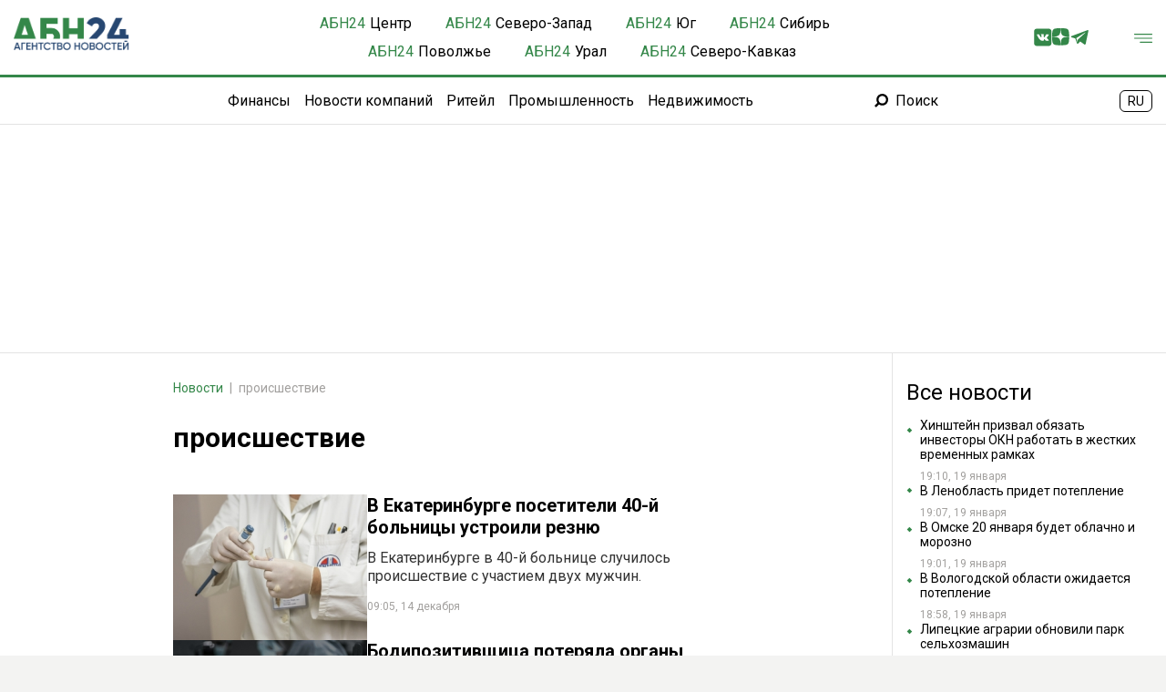

--- FILE ---
content_type: text/html; charset=UTF-8
request_url: https://abnews.ru/tag/proisshestvie
body_size: 29346
content:
<!DOCTYPE html>
<!--[if lt IE 7]>
<html lang="ru" class="lt-ie9 lt-ie8 lt-ie7"><![endif]-->
<!--[if IE 7]>
<html lang="ru" class="lt-ie9 lt-ie8"><![endif]-->
<!--[if IE 8]>
<html lang="ru" class="lt-ie9"><![endif]-->
<!--[if gt IE 8]><!-->
<html lang="ru" itemscope itemtype="http://schema.org/WebPage">
<!--<![endif]-->
    <head>
        <meta charset="utf-8" />
    <meta http-equiv="X-UA-Compatible" content="IE=edge">
    <meta name="viewport" content="width=device-width, initial-scale=1.0" />
    <meta name="robots" content="max-image-preview:large">
    <link rel="alternate" type="application/rss+xml" href="https://abnews.ru/rss/type/feed/">
    <title>происшествие - Последние новости</title>
    <meta name="description" content="происшествие - последние новости по теме на сайте АБН24. В Екатеринбурге посетители 40-й больницы устроили резню. Cтраница 1" />
    <meta name="keywords" content="происшествие"/>
    <link rel="canonical" href="https://abnews.ru/tag/proisshestvie"/>
    <meta property="og:title" content="происшествие - Последние новости"/>
    <meta property="og:description" content="происшествие - последние новости по теме на сайте АБН24. В Екатеринбурге посетители 40-й больницы устроили резню. Cтраница 1"/>
    <meta property="og:url" content="https://abnews.ru/tag/proisshestvie"/>
    <meta property="og:site_name" content="АБН24"/>
    <meta name="twitter:card" content="summary">
    <link rel="manifest" href="/manifest.json" crossorigin="use-credentials">
    <meta name="csrf-token" content="1INVM64hVO02JkJgu8HvJLp3ZgTbYlmMxxEDXYVC">
        <link rel="shortcut icon" type="image/x-icon" href="/images/favicon/512.png">
        <!-- Fonts -->
        <link rel="preconnect" href="https://fonts.googleapis.com">
        <link rel="preconnect" href="https://fonts.gstatic.com" crossorigin>
        <link href="https://fonts.googleapis.com/css2?family=Roboto:wght@300;400;500;700&display=swap" rel="stylesheet">
        <!-- Fonts END -->

        <script async src='https://yandex.ru/ads/system/header-bidding.js'></script>
        <script>
            var adfoxBiddersMap = {
                "smi2": "3212509"
            };

            var adUnits = [
                {
                    "code": "adfox_173193478737337715",
                    "codeType": "combo",
                    "bids": [
                        {
                            "bidder": "smi2",
                            "params": {
                                "placementId": "102937"
                            }
                        }
                    ]
                }
            ];

            var userTimeout = 1000;

            window.YaHeaderBiddingSettings = {
                biddersMap: adfoxBiddersMap,
                adUnits: adUnits,
                timeout: userTimeout,
            };
        </script>
        <script>window.yaContextCb = window.yaContextCb || []</script>
        <script src="https://yandex.ru/ads/system/context.js" async></script>

        <link rel="icon" href="/favicon.ico">
        <link rel="apple-touch-icon" sizes="180x180" href="/images/favicon/180.png">

        <script type="application/ld+json">
            {
              "@context" : "https://schema.org",
              "@type" : "WebSite",
              "name" : "АБН24",
              "url" : "https://abnews.ru/"
            }
        </script>

        <link rel="stylesheet" href="/css/style-n.css?id=d7fbe8cef076e0944740343b19311efc">
    </head>
    <body>
    <div class="wrapper">
    <header class="header">
    <div class="header-container">
        <!-- Logo -->
        <div class="logo">
            <a href="/"><img src="/images/logo.png" alt="АБН 24"></a>


        </div>
        <!-- Nav -->

        
        
        
        
        
        
        

        <nav class="nav triangle-double">
            <ul class="nav-list">
                <li class="nav-item">
                    <a href="/center" class="nav-link" style="display:flex">
                        <div class="nav-item-label" style="color:#348749; margin-right: 5px">АБН<span>24</span></div>
                        <div>Центр</div>
                    </a>
                </li>
                <li class="nav-item">
                    <a href="/szfo" class="nav-link" style="display:flex">
                        <div class="nav-item-label" style="color:#348749; margin-right: 5px">АБН<span>24</span></div>
                        <div>Северо-Запад</div>
                    </a>
                </li>
                <li class="nav-item">
                    <a href="/ug" class="nav-link" style="display:flex">
                        <div class="nav-item-label" style="color:#348749; margin-right: 5px">АБН<span>24</span></div>
                        <div>Юг</div>
                    </a>
                </li>
                <li class="nav-item">
                    <a href="/siberia" class="nav-link" style="display:flex">
                        <div class="nav-item-label" style="color:#348749; margin-right: 5px">АБН<span>24</span></div>
                        <div>Сибирь</div>
                    </a>
                </li>
                <li class="nav-item">
                    <a href="/povolzhe" class="nav-link" style="display:flex">
                        <div class="nav-item-label" style="color:#348749; margin-right: 5px">АБН<span>24</span></div>
                        <div>Поволжье</div>
                    </a>
                </li>
                <li class="nav-item">
                    <a href="/ural" class="nav-link" style="display:flex">
                        <div class="nav-item-label" style="color:#348749; margin-right: 5px">АБН<span>24</span></div>
                        <div>Урал</div>
                    </a>
                </li>
                <li class="nav-item">
                    <a href="/skfo" class="nav-link" style="display:flex">
                        <div class="nav-item-label" style="color:#348749; margin-right: 5px">АБН<span>24</span></div>
                        <div>Северо-Кавказ</div>
                    </a>
                </li>
            </ul>
        </nav>

        <!-- Search -->
        <div class="header-right">
            <div class="social-list">
                <div class="social-link">
                    <a href="https://vk.com/abnews" target="_black" rel="noindex nofollow" class="social-open">
                        <svg width="21" height="20" viewBox="0 0 21 20" xmlns="http://www.w3.org/2000/svg">
                            <path
                                d="M17.1351 0H3.29865C1.5946 0 0.215698 1.38127 0.215698 3.08295V16.9194C0.215698 18.6211 1.5946 20 3.29627 20H17.1327C18.8344 20 20.2133 18.6211 20.2133 16.9194V3.08295C20.2157 1.38127 18.8368 0 17.1351 0ZM16.4635 14.0168L14.636 14.0145C14.636 14.0145 14.242 14.1047 13.727 13.751C13.0435 13.2811 12.398 12.0612 11.8972 12.2202C11.3869 12.3816 11.4035 13.49 11.4035 13.49C11.4035 13.49 11.4083 13.7249 11.292 13.8507C11.1662 13.986 10.917 14.0145 10.917 14.0145H10.0958C10.0958 14.0145 8.28975 14.1118 6.70199 12.4552C4.96709 10.6515 3.4363 7.04165 3.4363 7.04165C3.4363 7.04165 3.34849 6.80669 3.44342 6.69277C3.55259 6.56461 3.84451 6.55749 3.84451 6.55749H5.80013C5.80013 6.55749 5.98525 6.58835 6.11578 6.68565C6.22495 6.76635 6.28666 6.91587 6.28666 6.91587C6.28666 6.91587 6.60231 7.73229 7.02239 8.45378C7.84119 9.86591 8.21855 10.1744 8.49622 10.0225C8.90206 9.80183 8.77865 8.02658 8.77865 8.02658C8.77865 8.02658 8.78577 7.38104 8.57454 7.09624C8.41079 6.87315 8.10225 6.80907 7.96697 6.79008C7.8578 6.77584 8.03817 6.51952 8.27313 6.4056C8.62438 6.23235 9.24619 6.22286 9.98193 6.22997C10.5539 6.23472 10.72 6.27269 10.9407 6.32491C11.6148 6.48867 11.3869 7.1176 11.3869 8.62466C11.3869 9.10882 11.2991 9.78521 11.648 10.0107C11.7975 10.108 12.1654 10.0249 13.0791 8.47039C13.5158 7.72992 13.8433 6.84941 13.8433 6.84941C13.8433 6.84941 13.9145 6.67853 14.0261 6.61208C14.14 6.54325 14.2919 6.55987 14.2919 6.55987H16.3543C16.3543 6.55987 16.969 6.5124 17.0687 6.79245C17.1731 7.08674 16.8385 7.76789 15.9983 8.89047C14.617 10.7298 14.4651 10.5589 15.6091 11.6222C16.7032 12.6379 16.931 13.134 16.9666 13.1933C17.4199 13.9433 16.4635 14.0168 16.4635 14.0168Z"/>
                        </svg>
                    </a>
                </div>
                <div class="social-link">
                    <a href="https://dzen.ru/abnews.ru?favid=1076" target="_black" rel="noindex nofollow"
                       class="social-open">
                        <svg width="21" height="20" viewBox="0 0 30 30" xmlns="http://www.w3.org/2000/svg">
                            <path xmlns="http://www.w3.org/2000/svg" fill="#348749"
                                  d="M16.7 16.7c-2.2 2.27-2.36 5.1-2.55 11.3 5.78 0 9.77-.02 11.83-2.02 2-2.06 2.02-6.24 2.02-11.83-6.2.2-9.03.35-11.3 2.55M0 14.15c0 5.59.02 9.77 2.02 11.83 2.06 2 6.05 2.02 11.83 2.02-.2-6.2-.35-9.03-2.55-11.3-2.27-2.2-5.1-2.36-11.3-2.55M13.85 0C8.08 0 4.08.02 2.02 2.02.02 4.08 0 8.26 0 13.85c6.2-.2 9.03-.35 11.3-2.55 2.2-2.27 2.36-5.1 2.55-11.3m2.85 11.3C14.5 9.03 14.34 6.2 14.15 0c5.78 0 9.77.02 11.83 2.02 2 2.06 2.02 6.24 2.02 11.83-6.2-.2-9.03-.35-11.3-2.55">
                            </path>
                        </svg>
                    </a>
                </div>
                <div class="social-link">
                    <a href="https://t.me/ABNoriginal" target="_black" rel="noindex nofollow" class="social-open">
                        <svg width="25" height="20" viewBox="0 0 25 20" xmlns="http://www.w3.org/2000/svg">
                            <path
                                d="M19.8995 20C19.6284 19.997 19.3871 19.9114 19.1677 19.7503C17.6307 18.6223 16.0922 17.4964 14.5543 16.3698C14.2788 16.168 14.0011 15.9686 13.7283 15.7629C13.6566 15.7088 13.6135 15.7043 13.5431 15.7706C12.5887 16.6715 11.631 17.5689 10.6736 18.4666C10.6013 18.5343 10.5288 18.6018 10.4521 18.6642C10.0452 18.9962 9.27328 18.8791 9.05749 18.2139C8.37533 16.111 7.66939 14.0154 6.98456 11.9131C6.91084 11.6872 6.80354 11.5748 6.57288 11.5047C4.85515 10.9821 3.14247 10.4426 1.42801 9.9091C1.05349 9.79259 0.837995 9.53726 0.824322 9.1892C0.80946 8.81735 0.992855 8.54389 1.37629 8.39795C2.16219 8.09893 2.95075 7.80645 3.73873 7.51278C9.34759 5.42202 14.9565 3.33066 20.5662 1.24197C21.6603 0.834758 22.7574 0.435866 23.8551 0.0384604C24.3598 -0.14434 24.9276 0.355315 24.8185 0.88618C24.5875 2.01033 24.35 3.13299 24.1143 4.25596C23.5641 6.87967 23.0137 9.50308 22.4632 12.1265C21.9769 14.4449 21.4921 16.764 21.0031 19.0818C20.8756 19.6876 20.5094 19.9857 19.8995 20ZM9.86062 16.5544C9.86895 16.5538 9.87757 16.5532 9.88589 16.5526C9.9168 16.2477 9.9492 15.943 9.97833 15.638C10.0553 14.8352 10.1326 14.0324 10.2051 13.2292C10.214 13.132 10.253 13.0667 10.3234 13.0039C10.7598 12.6151 11.1934 12.2237 11.6271 11.8319C13.3472 10.2783 15.0685 8.7264 16.7859 7.17007C18.0043 6.06613 19.2165 4.95506 20.4327 3.84904C20.5252 3.76522 20.5671 3.67664 20.4996 3.5628C20.4434 3.46798 20.274 3.42874 20.1661 3.48611C20.0787 3.53248 19.9955 3.58658 19.9117 3.63919C16.0307 6.07921 12.1764 8.56114 8.31053 11.0246C8.20947 11.0888 8.20293 11.1471 8.23503 11.2517C8.62085 12.4992 9.00161 13.7482 9.38385 14.9969C9.54317 15.5156 9.7019 16.0352 9.86062 16.5544Z"/>
                        </svg>
                    </a>
                </div>
            </div>
            <div class="menu-button">
                <img src="/images/menu.svg" alt="Меню"/>
            </div>
        </div>
    </div>
    <div class="header-subcontainer">
        <div></div>
        <nav style="display: flex">
            <ul class="nav-list-two">
                <li class="nav-item-two"><a href="/category/finances" class="nav-link">Финансы</a></li>
                <li class="nav-item-two"><a href="/category/company-news" class="nav-link">Новости компаний</a></li>
                <li class="nav-item-two"><a href="/category/retail" class="nav-link">Ритейл</a></li>
                <li class="nav-item-two"><a href="/category/industry" class="nav-link">Промышленность</a></li>
                <li class="nav-item-two"><a href="/category/property" class="nav-link">Недвижимость</a></li>
            </ul>
            <div class="nav-item">
                <a href="/search" class="nav-link nav-search">
                    <svg width="15" height="15" viewBox="0 0 15 15" fill="none" xmlns="http://www.w3.org/2000/svg">
                        <path
                            d="M4.95223 11.7844C3.09168 13.645 3.61026 13.1264 1.75367 14.983C1.16383 14.3932 0.585875 13.8112 0 13.2254C1.85263 11.3767 1.33801 11.8953 3.1946 10.0426C1.0807 6.76882 2.296 3.02 4.72263 1.27424C7.45011 -0.689243 10.9931 -0.360676 13.2851 2.10159C15.4426 4.41739 15.5692 7.90495 13.6374 10.3949C11.6383 12.972 7.92119 13.7321 4.95223 11.7844ZM8.55457 10.6087C10.807 10.6087 12.7072 8.77585 12.7072 6.4363C12.7072 4.20759 10.9139 2.34703 8.66145 2.29161C6.24274 2.23619 4.3901 4.17196 4.38615 6.46797C4.37823 8.72835 6.25065 10.5968 8.55457 10.6087Z"
                            fill="black"/>
                    </svg>
                    Поиск
                </a>
            </div>
        </nav>
        <div class="language" style="margin-right: 15px">
            <span alt="en" data-google-lang="en" class="language-img language-usa language-active"
                  style="display: none;"></span>
            <span alt="ru" data-google-lang="ru" class="language-img language-ru" style="display: inline;"></span>
        </div>
    </div>
    <div class="header-mobile">
        <div class="header-mobile-menu">
            <div class="head-mobile-menu">
                <div class="logo">
                    <a href="/"><img src="/images/logo.png" alt="АБН24"></a>
                </div>
                <div class="header-right">
                    <div class="language" style="margin-right: 40px">
                        <span alt="en" data-google-lang="en" class="language-img language-usa language-active"
                              style="display: none;"></span>
                        <span alt="ru" data-google-lang="ru" class="language-img language-ru"
                              style="display: inline;"></span>
                    </div>
                    <div class="head-mobile-close">
                        <img src="/images/close.svg" alt="Закрыть"/>
                    </div>
                </div>
            </div>
            <div class="header-mobile-search">
            </div>
            <div class="header-mobile-block">
                <div class="header-mobile-title">Регионы</div>
                <div class="header-mobile-list">
                    <a class="header-mobile-link-bold" href="/center">Центр</a>
                    <a class="header-mobile-link" href="/region/msk">Москва</a>
                    <a class="header-mobile-link" href="/region/mosreg">Московская область</a>
                    <a class="header-mobile-link" href="/region/kaluga">Калужская область</a>
                    <a class="header-mobile-link" href="/region/yaroslavl">Ярославская область</a>
                    <a class="header-mobile-link" href="/region/tver">Тверская область</a>
                    <a class="header-mobile-link" href="/region/kostroma">Костромская область</a>

                    <a class="header-mobile-link-bold" href="/szfo">Северо-Запад</a>
                    <a class="header-mobile-link" href="/region/spb">Санкт-Петербург</a>
                    <a class="header-mobile-link" href="/region/murmansk">Мурманская область</a>
                    <a class="header-mobile-link" href="/region/lenobl">Ленинградская область</a>
                    <a class="header-mobile-link" href="/region/kaliningrad">Калининградская область</a>
                    <a class="header-mobile-link" href="/region/velikiy-novgorod">Новгородская область</a>
                    <a class="header-mobile-link" href="/region/arh">Архангельская область</a>

                    <a class="header-mobile-link-bold" href="/ug">Юг</a>
                    <a class="header-mobile-link" href="/region/astrakhan">Астраханская область</a>
                    <a class="header-mobile-link" href="/region/volgograd">Волгоградская область</a>
                    <a class="header-mobile-link" href="/region/rostov">Ростовская область</a>
                    <a class="header-mobile-link" href="/region/krasnodar">Краснодарский край</a>

                    <a class="header-mobile-link-bold" href="/siberia">Сибирь</a>
                    <a class="header-mobile-link" href="/region/omsk">Омская область</a>
                    <a class="header-mobile-link" href="/region/respublika-hakasiya">Республика Хакасия</a>
                    <a class="header-mobile-link" href="/region/novosibirsk">Новосибирская область</a>

                    <a class="header-mobile-link-bold" href="/povolzhe">Поволжье</a>
                    <a class="header-mobile-link" href="/region/nizhniy-novgorod">Нижегородская область</a>
                    <a class="header-mobile-link" href="/region/bashkortostan">Республика Башкортостан</a>

                    <a class="header-mobile-link-bold" href="/ural">Урал</a>
                    <a class="header-mobile-link" href="/region/ekaterinburg">Екатеринбург</a>
                    <a class="header-mobile-link" href="/region/tyumen">Тюменская область</a>

                    <a class="header-mobile-link-bold" href="/skfo">Северо-Кавказ</a>
                    <a class="header-mobile-link" href="/region/dagestan">Республика Дагестан</a>
                    <a class="header-mobile-link" href="/region/osetia">Северная Осетия</a>
                    <a class="header-mobile-link" href="/region/stavropol">Ставропольский край</a>
                    <a class="header-mobile-link" href="/region/kcr">Карачаево-Черкесия</a>
                </div>
            </div>
            <div class="header-mobile-block">
                <div class="header-mobile-title">Темы</div>
                <div class="header-mobile-list">
                    <a class="header-mobile-link" href="/category/finances">Финансы</a>
                    <a class="header-mobile-link" href="/category/company-news">Новости компаний</a>
                    <a class="header-mobile-link" href="/category/retail">Ритейл</a>
                    <a class="header-mobile-link" href="/category/industry">Промышленность</a>
                    <a class="header-mobile-link" href="/category/property">Недвижимость</a>
                </div>
            </div>
            <div class="header-mobile-block">
                <div class="header-mobile-title">Информация</div>
                <div class="header-mobile-list">
                    <a class="header-mobile-link" href="/page/o-nas">О нас</a>
                    <a class="header-mobile-link" href="/page/kontakty">Контакты</a>
                    <a class="header-mobile-link" href="/page/howtorelease">Пресс-релизы</a>
                    <a class="header-mobile-link" href="/page/out">Пресс-служба</a>
                    <a class="header-mobile-link" href="/page/press-center">Пресс-центр</a>
                    <a class="header-mobile-link" href="/page/advert">Реклама</a>
                    <a class="header-mobile-link" href="/people">Персоны</a>
                    <a class="header-mobile-link" href="/companies">Компании</a>
                </div>
            </div>
            <div class="header-mobile-block">
                <div class="header-mobile-title">Мы в Соцсетях</div>
                <div class="header-mobile-list">
                    <a class="header-mobile-link" href="https://vk.com/abnews" target="_black" rel="noindex nofollow">
                        ВКонтакте</a>
                    <a class="header-mobile-link" href="https://ok.ru/totktonepo" target="_black"
                       rel="noindex nofollow">
                        Одноклассники</a>
                    <a class="header-mobile-link" href="https://t.me/ABNoriginal" target="_black"
                       rel="noindex nofollow">
                        Телеграм</a>
                    <a class="header-mobile-link" href="https://dzen.ru/abnews.ru?favid=1076" target="_black"
                       rel="noindex nofollow">
                        Дзен</a>
                    <a class="header-mobile-link" href="/rss/type/feed" target="_black">
                        RSS</a>
                </div>
            </div>
        </div>
    </div>
</header>
    <!-- Main -->
        <main>
            <div class="container">
                    <div class="top-bar">
        <div id="adfox_173868304107749957"style="min-height: 250px"></div>
    </div>
    <div class="main main-category">
        <div class="main-container">
            <div class="space-block">
                <nav class="breadcrumb">
                    <ol class="breadcrumb-list">
                        <li class="breadcrumb-item">
                            <a href="/">Новости</a>
                        </li>
                        <li class="breadcrumb-item active">
                            происшествие
                        </li>
                    </ol>
                </nav>

                <div class="heading">
                    <div class="heading-head">
                        <h1>происшествие</h1>
                    </div>
                    <div class="heading-body">
                        <p></p>
                    </div>
                </div>

                <div class="news-list">
                    <div class="news-list-wrapper">
                        <div class="news-default">
            <div class="news-default-item">
            <a class="news-default-card" href="https://abnews.ru/ural/news/ekaterinburg/2025/12/14/v-ekaterinburge-posetiteli-40-j-bolniczy-ustroili-reznyu">
                                <img class="news-default-img" loading="lazy" src="https://cdn.abnews.ru/storage/wp-content/uploads/2024/01/person-white-care-medicine-health-laboratory-917211-pxhere.com_.jpg__300_4x3.jpg">
                                <div class="news-default-titles">
                    <div class="news-default-title">В Екатеринбурге посетители 40-й больницы устроили резню</div>
                                        <div class="news-default-lead">В Екатеринбурге в 40-й больнице случилось происшествие с участием двух мужчин.</div>
                    <time class="news-default-info">09:05, 14 декабря </time>
                </div>
            </a>
        </div>
            <div class="news-default-item">
            <a class="news-default-card" href="https://abnews.ru/news/2025/12/9/bodipozitivshhicza-poteryala-organy-posle-neudachnoj-rezekczii-zheludka">
                                <img class="news-default-img" loading="lazy" src="https://cdn.abnews.ru/storage/wp-content/uploads/2024/04/piron-guillaume-iwzatmpbd7q-unsplash.jpg__300_4x3.jpg">
                                <div class="news-default-titles">
                    <div class="news-default-title">Бодипозитивщица потеряла органы после неудачной резекции желудка</div>
                                        <div class="news-default-lead">Жительница Венесуэлы Майра дель Вильяр столкнулась с тяжелыми последствиями после резекции желудка, на которую решилась из-за травли в Сети за бодипозитивные взгляды на жизнь. Операция обернулась чередой медицинских ошибок и привела к потере ряда жизненно важных органов.</div>
                    <time class="news-default-info">20:07, 9 декабря </time>
                </div>
            </a>
        </div>
            <div class="news-default-item">
            <a class="news-default-card" href="https://abnews.ru/news/2025/11/19/pyat-turistov-zamerzli-nasmert-v-naczparke-torres-del-pajne-v-chili">
                                <img class="news-default-img" loading="lazy" src="https://cdn.abnews.ru/storage/wp-content/uploads/2025/04/beautiful-shot-snowy-mountains-with-dark-blue-sky-scaled.jpg__300_4x3.jpg">
                                <div class="news-default-titles">
                    <div class="news-default-title">Пять туристов замерзли насмерть в нацпарке Торрес-дель-Пайне в Чили</div>
                                        <div class="news-default-lead">В чилийском национальном парке Торрес-дель-Пайне произошла трагедия — погибли пять туристов. Среди них двое мексиканцев, британка и двое немцев. Четверо участников похода выжили.</div>
                    <time class="news-default-info">16:02, 19 ноября </time>
                </div>
            </a>
        </div>
            <div class="news-default-item">
            <a class="news-default-card" href="https://abnews.ru/news/2025/10/30/pozhiluyu-turistku-zabyli-na-neobitaemom-ostrove">
                                <img class="news-default-img" loading="lazy" src="https://cdn.abnews.ru/storage/wp-content/uploads/2024/04/marek-okon-wscpndzfrom-unsplash-scaled.jpg__300_4x3.jpg">
                                <div class="news-default-titles">
                    <div class="news-default-title">Пожилую туристку забыли на необитаемом острове</div>
                                        <div class="news-default-lead">На коралловом Большом Барьерном рифе произошел трагический случай: пожилую австралийку забыли на необитаемом острове.</div>
                    <time class="news-default-info">18:39, 30 октября </time>
                </div>
            </a>
        </div>
            <div class="news-default-item">
            <a class="news-default-card" href="https://abnews.ru/news/2025/10/21/turistka-upala-vnutr-4000-letnej-piramidy-v-egipte">
                                <img class="news-default-img" loading="lazy" src="https://cdn.abnews.ru/storage/wp-content/uploads/2024/02/photo_2024-02-21_13-11-02.jpg__300_4x3.jpg">
                                <div class="news-default-titles">
                    <div class="news-default-title">Туристка упала внутрь 4000-летней пирамиды в Египте</div>
                                        <div class="news-default-lead">В Ломаной пирамиде фараона Снофри 18 октября испанская туристка упала внутрь древнего сооружения. Объекту около 4000 лет.</div>
                    <time class="news-default-info">22:41, 21 октября </time>
                </div>
            </a>
        </div>
            <div class="news-default-item">
            <a class="news-default-card" href="https://abnews.ru/news/2025/10/13/hirurgi-proveli-operacziyu-po-izvlecheniyu-bliznecza-parazita-iz-zhivota-mladencza">
                                <img class="news-default-img" loading="lazy" src="https://cdn.abnews.ru/storage/wp-content/uploads/2025/08/ramazan_1756475727.jpg__300_4x3.jpg">
                                <div class="news-default-titles">
                    <div class="news-default-title">Хирурги провели операцию по извлечению близнеца-паразита из живота младенца</div>
                                        <div class="news-default-lead">В Египте доктора из университета Мансура провели сложнейшую операцию: им удалось удалить из живота новорожденной девочки близнеца-паразита. Малышка попала в больницу почти сразу после рождения из-за аномально раздутого живота. При обследовании хирурги обнаружили около печени девочки образование размером 8 на 6 сантиметров. Компьютерная томография показала в нем структуры, похожие на деформированные части тела человека.</div>
                    <time class="news-default-info">13:55, 13 октября </time>
                </div>
            </a>
        </div>
            <div class="news-default-item">
            <a class="news-default-card" href="https://abnews.ru/news/2025/10/10/smert-v-rozetke-kak-obychnaya-zaryadka-telefona-ubila-dvuh-podrostkov-v-rossii">
                                <img class="news-default-img" loading="lazy" src="https://cdn.abnews.ru/storage/wp-content/uploads/2025/09/ramazan_01788565.jpg__300_4x3.jpg">
                                <div class="news-default-titles">
                    <div class="news-default-title">Смерть в розетке: как обычная зарядка телефона убила двух подростков в России</div>
                                        <div class="news-default-lead">В Якутске возбуждено уголовное дело по статье о причинении смерти по неосторожности после гибели 17-летнего юноши от удара электрическим током. Об этом проинформировало следственное управление СК России по Республике Саха (Якутия).</div>
                    <time class="news-default-info">13:53, 10 октября </time>
                </div>
            </a>
        </div>
            <div class="news-default-item">
            <a class="news-default-card" href="https://abnews.ru/news/2025/10/9/sledy-obryvayutsya-na-vode-turistka-propala-vozle-ozera-s-krokodilami-lyudoedami">
                                <img class="news-default-img" loading="lazy" src="https://cdn.abnews.ru/storage/wp-content/uploads/2025/09/ramazan_20250914_155635.png__300_4x3.jpg">
                                <div class="news-default-titles">
                    <div class="news-default-title">Следы обрываются на воде: туристка пропала возле озера с крокодилами-людоедами</div>
                                        <div class="news-default-lead">Во время прогулки в ЮАР пропала британская туристка. Элейн МакСорли, 71-летняя пенсионерка, вместе с 81-летним мужем Леоном приехала в город Мкузе. В конце сентября супруги вышли из отеля, чтобы насладиться природой. Леон вскоре решил вернуться в отель из-за жары, а Элейн продолжила прогулку. Предположительно, она добралась до озера, где живут крокодилы, несмотря на предупреждающие знаки. Когда Элейн не вернулась, Леон обратился в полицию — это было около половины шестого вечера.</div>
                    <time class="news-default-info">06:27, 9 октября </time>
                </div>
            </a>
        </div>
            <div class="news-default-item">
            <a class="news-default-card" href="https://abnews.ru/news/2025/10/8/popal-v-svoyu-zhe-lovushku-krokodil-sel-ohotnika-na-krabov">
                                <img class="news-default-img" loading="lazy" src="https://cdn.abnews.ru/storage/wp-content/uploads/2025/09/ramazan_20250914_155635.png__300_4x3.jpg">
                                <div class="news-default-titles">
                    <div class="news-default-title">Попал в свою же ловушку: крокодил съел охотника на крабов</div>
                                        <div class="news-default-lead">В Бангладеш в лесу Сундарбан крокодил напал на человека. 32-летний Субрата Модал отправился в мангровый лес вместе с четырьмя рыбаками, чтобы ловить крабов. После рабочего дня они решили возвращаться в деревню через канал, и там на Модала напал крокодил. Хищник укусил мужчину за ногу и утащил в воду. Друзья не смогли помочь пострадавшему.</div>
                    <time class="news-default-info">01:06, 8 октября </time>
                </div>
            </a>
        </div>
            <div class="news-default-item">
            <a class="news-default-card" href="https://abnews.ru/news/2025/9/30/policziya-zaderzhala-deboshira-v-samolete-posle-popytki-otkryt-avarijnyj-vyhod">
                                <img class="news-default-img" loading="lazy" src="https://cdn.abnews.ru/storage/wp-content/uploads/2024/06/leio-mclaren-fwdzyz0yc9g-unsplash-scaled.jpg__300_4x3.jpg">
                                <div class="news-default-titles">
                    <div class="news-default-title">Полиция задержала дебошира в самолете после попытки открыть аварийный выход</div>
                                        <div class="news-default-lead">Во время перелета в Европе пассажир устроил дебош и попал на видео. По информации источника, 26 сентября строитель Дэниел Эшли-Лоуз летел с сыном из Великобритании в Испанию. Во время полета он попытался открыть аварийную дверь, из-за чего капитан был вынужден совершить экстренную посадку в Тулузе.</div>
                    <time class="news-default-info">23:51, 30 сентября </time>
                </div>
            </a>
        </div>
            <div class="news-default-item">
            <a class="news-default-card" href="https://abnews.ru/news/2025/9/25/syurpriz-razmerom-v-czeluyu-zhizn-zhenshhina-uznala-o-beremennosti-v-moment-shvatok">
                                <img class="news-default-img" loading="lazy" src="https://cdn.abnews.ru/storage/wp-content/uploads/2024/01/shoe-woman-boy-trunk-female-leg-1258794-pxhere.com-1-scaled.jpg__300_4x3.jpg">
                                <div class="news-default-titles">
                    <div class="news-default-title">Сюрприз размером в целую жизнь: женщина узнала о беременности в момент схваток</div>
                                        <div class="news-default-lead">Американка из Честерфилда по имени Бекка Джонсон до момента родов не знала о том, что ждет третьего ребенка. На протяжении всех девяти месяцев она не замечала признаков беременности, и только 9 сентября почувствовала сильную боль внизу живота и обратилась в больницу.</div>
                    <time class="news-default-info">00:12, 25 сентября </time>
                </div>
            </a>
        </div>
            <div class="news-default-item">
            <a class="news-default-card" href="https://abnews.ru/news/2025/9/18/rossiyanin-tri-dnya-derzhalsya-za-skalu-chtoby-ne-pogibnut">
                                <img class="news-default-img" loading="lazy" src="https://cdn.abnews.ru/storage/wp-content/uploads/2025/09/snimok-muzciny-podnimausegosa-po-verevke-na-skalistyi-obryv-pod-nizkim-uglom-scaled.jpg__300_4x3.jpg">
                                <div class="news-default-titles">
                    <div class="news-default-title">Россиянин три дня держался за скалу, чтобы не погибнуть</div>
                                        <div class="news-default-lead">Восхождение российского путешественника на пик Сайрамский в Казахстане без профессиональной экипировки чуть не обернулось трагедией.</div>
                    <time class="news-default-info">10:36, 18 сентября </time>
                </div>
            </a>
        </div>
            <div class="news-default-item">
            <a class="news-default-card" href="https://abnews.ru/news/2025/9/6/gieny-vytyanuli-muzhchinu-iz-palatki-i-chut-ne-razorvali-ego-na-chasti">
                                <img class="news-default-img" loading="lazy" src="https://cdn.abnews.ru/storage/wp-content/uploads/2024/06/palatka-pohod-.jpeg__300_4x3.jpg">
                                <div class="news-default-titles">
                    <div class="news-default-title">Гиены вытянули мужчину из палатки и чуть не разорвали его на части</div>
                                        <div class="news-default-lead">В национальном парке Исимангалисо в одной из провинций ЮАР произошел инцидент с участием гиен и 27-летнего Николаса Хоулса.</div>
                    <time class="news-default-info">01:35, 6 сентября </time>
                </div>
            </a>
        </div>
            <div class="news-default-item">
            <a class="news-default-card" href="https://abnews.ru/news/2025/9/6/vozle-pattaji-nashli-ocherednoj-trup-zhenshhiny-v-chemodane">
                                <img class="news-default-img" loading="lazy" src="https://img.abnews.ru/base/1200/0JLQvtC30LvQtSDQn9Cw0YLRgtCw0LnQuCDQvdCw0YjQu9C4INC+0YfQtdGA0LXQtNC90L7QuSDRgtGA0YPQvyDQttC10L3RidC40L3RiyDQsiDRh9C10LzQvtC00LDQvdC1">
                                <div class="news-default-titles">
                    <div class="news-default-title">Возле Паттайи нашли очередной труп женщины в чемодане</div>
                                        <div class="news-default-lead">В провинции Чонбури, недалеко от Паттайи, 3 сентября в водоеме обнаружили чемодан с женским телом внутри. Он был в металлических цепях. Для надежности предмет не только закрыли на замки, но и скрепили кабельными стяжками.</div>
                    <time class="news-default-info">01:00, 6 сентября </time>
                </div>
            </a>
        </div>
            <div class="news-default-item">
            <a class="news-default-card" href="https://abnews.ru/news/2025/8/13/v-pakistane-muzhchina-spas-zhenu-iz-pasti-krokodila">
                                <img class="news-default-img" loading="lazy" src="https://cdn.abnews.ru/storage/wp-content/uploads/2025/01/water-nature-grain-animal-wildlife-reflection-763303-pxhere.com_.jpg__300_4x3.jpg">
                                <div class="news-default-titles">
                    <div class="news-default-title">В Пакистане мужчина спас жену из пасти крокодила</div>
                                        <div class="news-default-lead">В Пакистане крокодил напал на женщину, занимавшуюся стиркой белья в канале.</div>
                    <time class="news-default-info">21:13, 13 августа </time>
                </div>
            </a>
        </div>
            <div class="news-default-item">
            <a class="news-default-card" href="https://abnews.ru/news/2025/8/8/pilot-posadil-vertolet-na-vulkan-krashenninikova-i-umer-ot-serdechnogo-pristupa">
                                <img class="news-default-img" loading="lazy" src="https://cdn.abnews.ru/storage/wp-content/uploads/2024/01/vertolet.jpg__300_4x3.jpg">
                                <div class="news-default-titles">
                    <div class="news-default-title">Пилот посадил вертолет на вулкан Крашенниникова и умер от сердечного приступа</div>
                                        <div class="news-default-lead">На территории Кроноцкого заповедника произошла экстренная посадка вертолета Robinson — он приземлился на извергающийся вулкан Крашенниникова.</div>
                    <time class="news-default-info">10:27, 8 августа </time>
                </div>
            </a>
        </div>
            <div class="news-default-item">
            <a class="news-default-card" href="https://abnews.ru/news/2025/8/7/beregite-konechnosti-akula-ukusila-nogu-otdyhayushhemu-v-lodke-muzhchine">
                                <img class="news-default-img" loading="lazy" src="https://cdn.abnews.ru/storage/wp-content/uploads/2024/07/2024-07-23_09-43-31.png__300_4x3.jpg">
                                <div class="news-default-titles">
                    <div class="news-default-title">Берегите конечности: акула укусила ногу отдыхающему в лодке мужчине</div>
                                        <div class="news-default-lead">На Багамских островах произошел инцидент с нападением акулы на американского туриста. Все случилось 28 июля около острова Манджек-Кей в районе Абако. Мужчина отдыхал на лодке с друзьями и свесил ногу в воду, что и спровоцировало акулу. Хищник укусил его за ногу, приняв ее за морское существо.</div>
                    <time class="news-default-info">01:00, 7 августа </time>
                </div>
            </a>
        </div>
            <div class="news-default-item">
            <a class="news-default-card" href="https://abnews.ru/news/2025/8/6/tigr-rasterzal-sotrudnika-v-biblejskom-zooparke">
                                <img class="news-default-img" loading="lazy" src="https://cdn.abnews.ru/storage/wp-content/uploads/2024/07/beautiful-shot-tiger-standing-forest-daytime-scaled.jpg__300_4x3.jpg">
                                <div class="news-default-titles">
                    <div class="news-default-title">Тигр растерзал сотрудника в библейском зоопарке</div>
                                        <div class="news-default-lead">В Иерусалимском библейском зоопарке произошла трагедия: 36-летний сотрудник Уриэль Нури погиб после нападения тигра. Зверь выбрался из вольера во внутренний двор во время «закулисного тура» для посетителей и набросился на смотрителя, который в тот момент готовил для него угощения.</div>
                    <time class="news-default-info">00:16, 6 августа </time>
                </div>
            </a>
        </div>
            <div class="news-default-item">
            <a class="news-default-card" href="https://abnews.ru/news/2025/7/22/krokodil-rasterzal-vtorogo-turista">
                                <img class="news-default-img" loading="lazy" src="https://cdn.abnews.ru/storage/wp-content/uploads/2025/01/water-nature-grain-animal-wildlife-reflection-763303-pxhere.com_.jpg__300_4x3.jpg">
                                <div class="news-default-titles">
                    <div class="news-default-title">Крокодил растерзал второго туриста</div>
                                        <div class="news-default-lead">В районе малазийского города Сандакан крокодил напал на 30-летнего приезжего Убинга Маркуна, плывшего на судне по реке Сибуга. Свидетель трагедии кинулся на помощь, но не успел.</div>
                    <time class="news-default-info">00:16, 22 июля </time>
                </div>
            </a>
        </div>
            <div class="news-default-item">
            <a class="news-default-card" href="https://abnews.ru/news/2025/7/20/v-belom-more-pytayutsya-najti-poteryavshihsya-turistov">
                                <img class="news-default-img" loading="lazy" src="https://cdn.abnews.ru/storage/wp-content/uploads/2024/10/beautiful-photo-sea-waves-scaled.jpg__300_4x3.jpg">
                                <div class="news-default-titles">
                    <div class="news-default-title">В Белом море пытаются найти потерявшихся туристов</div>
                                        <div class="news-default-lead">В Карелии развернуты спасательные работы по поиску трех туристов, о пропаже которых заявило МЧС России.</div>
                    <time class="news-default-info">15:41, 20 июля </time>
                </div>
            </a>
        </div>
    </div>
                    </div>
                    <nav>
        <ul class="pagination">
            
                            <li class="disabled" aria-disabled="true" aria-label="&laquo; Пред">
                    <span aria-hidden="true">&lsaquo;</span>
                </li>
            
            
            
            
            
            
            
            

            
            
            
            
            
            
            
            
            
            
            
                                        <li class=" active">
                                            <span>1</span>
                                    </li>
                            <li class="">
                                            <a href="https://abnews.ru/tag/proisshestvie/2">2</a>
                                    </li>
                            <li class="">
                                            <a href="https://abnews.ru/tag/proisshestvie/3">3</a>
                                    </li>
                                                            
                    <li class="disabled" aria-disabled="true"><span>...</span></li>
                                <li>
                    <a href="https://abnews.ru/tag/proisshestvie/13">13</a>
                </li>
            
            
                            <li>
                    <a href="https://abnews.ru/tag/proisshestvie/2" rel="next" aria-label="След &raquo;">&rsaquo;</a>
                </li>
                    </ul>
    </nav>

                </div>

            </div>
        </div>
        <aside class="sidebar">
            <div class="sidebar-news sidebar-news-tape">
    <div class="sidebar-news-head">
        <h2>Все новости</h2>
    </div>
    <div class="sidebar-news-list">
                    <div class="sidebar-news-item-first">
                <a class="sidebar-news-card" href="https://abnews.ru/center/news/kursk/2026/1/19/hinshtejn-investory-okn-budut-rabotat-v-zhestkih-vremennyh-ramkah">



                    <div class="sidebar-news-titles">
                        <div class="sidebar-news-title">Хинштейн призвал обязать инвесторы ОКН работать в жестких временных рамках</div>
                        <time class="sidebar-news-info">19:10, 19 января </time>
                    </div>
                </a>
            </div>
                    <div class="sidebar-news-item-first">
                <a class="sidebar-news-card" href="https://abnews.ru/szfo/news/lenobl/2026/1/19/v-lenoblast-pridet-poteplenie">



                    <div class="sidebar-news-titles">
                        <div class="sidebar-news-title">В Ленобласть придет потепление</div>
                        <time class="sidebar-news-info">19:07, 19 января </time>
                    </div>
                </a>
            </div>
                    <div class="sidebar-news-item-first">
                <a class="sidebar-news-card" href="https://abnews.ru/siberia/news/omsk/2026/1/19/v-omske-20-yanvarya-budet-oblachno-i-morozno">



                    <div class="sidebar-news-titles">
                        <div class="sidebar-news-title">В Омске 20 января будет облачно и морозно</div>
                        <time class="sidebar-news-info">19:01, 19 января </time>
                    </div>
                </a>
            </div>
                    <div class="sidebar-news-item-first">
                <a class="sidebar-news-card" href="https://abnews.ru/szfo/news/vologda/2026/1/19/v-vologodskoj-oblasti-ozhidaetsya-poteplenie">



                    <div class="sidebar-news-titles">
                        <div class="sidebar-news-title">В Вологодской области ожидается потепление</div>
                        <time class="sidebar-news-info">18:58, 19 января </time>
                    </div>
                </a>
            </div>
                    <div class="sidebar-news-item-first">
                <a class="sidebar-news-card" href="https://abnews.ru/center/news/lipetsk/2026/1/19/lipeczkie-agrarii-obnovili-park-selhozmashin">



                    <div class="sidebar-news-titles">
                        <div class="sidebar-news-title">Липецкие аграрии обновили парк сельхозмашин</div>
                        <time class="sidebar-news-info">18:58, 19 января </time>
                    </div>
                </a>
            </div>
                    <div class="sidebar-news-item-first">
                <a class="sidebar-news-card" href="https://abnews.ru/szfo/news/murmansk/2026/1/19/v-apatitah-indeks-kachestva-gorodskoj-sredy-vyros-na-32">



                    <div class="sidebar-news-titles">
                        <div class="sidebar-news-title">В Апатитах индекс качества городской среды вырос на 32%</div>
                        <time class="sidebar-news-info">18:54, 19 января </time>
                    </div>
                </a>
            </div>
                    <div class="sidebar-news-item-first">
                <a class="sidebar-news-card" href="https://abnews.ru/news/2026/1/19/rossijskih-turistov-prizvali-otkazatsya-ot-poezdok-v-moldovu">



                    <div class="sidebar-news-titles">
                        <div class="sidebar-news-title">Российских туристов призвали отказаться от поездок в Молдову</div>
                        <time class="sidebar-news-info">18:42, 19 января </time>
                    </div>
                </a>
            </div>
                    <div class="sidebar-news-item-first">
                <a class="sidebar-news-card" href="https://abnews.ru/news/2026/1/19/czentrobank-vypustit-novye-versii-10-50-i-500-rublej">



                    <div class="sidebar-news-titles">
                        <div class="sidebar-news-title">Центробанк выпустит новые версии 10, 50 и 500 рублей</div>
                        <time class="sidebar-news-info">18:23, 19 января </time>
                    </div>
                </a>
            </div>
                    <div class="sidebar-news-item-first">
                <a class="sidebar-news-card" href="https://abnews.ru/center/news/mosreg/2026/1/19/podmoskove-voshlo-v-top-10-bezopasnyh-regionov-rossii">



                    <div class="sidebar-news-titles">
                        <div class="sidebar-news-title">Подмосковье вошло в топ-10 безопасных регионов России</div>
                        <time class="sidebar-news-info">18:20, 19 января </time>
                    </div>
                </a>
            </div>
                    <div class="sidebar-news-item-first">
                <a class="sidebar-news-card" href="https://abnews.ru/ug/news/astrakhan/2026/1/19/v-astrahani-startoval-novyj-uchebnyj-god-dlya-zheleznodorozhnikov">



                    <div class="sidebar-news-titles">
                        <div class="sidebar-news-title">В Астрахани стартовал новый учебный год для железнодорожников</div>
                        <time class="sidebar-news-info">18:15, 19 января </time>
                    </div>
                </a>
            </div>
            </div>
    <a href="/tape" class="sidebar-news-other">Еще</a>
</div>
            <div class="sidebar-widget">
                <div id="adfox_170506723292165431" style="height: 600px; width: 300px; background-color: #fff"></div>
            </div>
            <div class="sidebar-news sidebar-news-promo" style="height: 100%;">

    <div>
        <div class="sidebar-news-head">
            <h2>Почитать</h2>
        </div>
        <div class="sidebar-news-list">
                                                <div class="sidebar-news-item">
                        <a class="sidebar-news-card-column" href="https://abnews.ru/center/news/msk/2026/1/19/v-moskve-vydelili-73-mln-rublej-na-kapremont-zhilogo-doma">
                            <img class="sidebar-news-img" loading="lazy" src="https://cdn.abnews.ru/storage/wp-content/uploads/2025/07/mobile-steel-barrier-fence-with-stop-sign-scaled.jpg__300_16x9.jpg"
                                 alt="В Москве выделили 73 млн рублей на капремонт жилого дома">
                            <div class="sidebar-news-titles-col">
                                <div class="sidebar-news-title">В Москве выделили 73 млн рублей на капремонт жилого дома</div>
                                <time class="sidebar-news-info">16:56, 19 января </time>
                            </div>
                        </a>
                    </div>
                                                                <div class="sidebar-news-item">
                        <a class="sidebar-news-card" href="https://abnews.ru/news/2026/1/19/deshevaya-kvartira-bez-ipoteki-kak-rabotaet-soczialnyj-najm-zhilya">
                            <div class="sidebar-news-image">
                                <img class="sidebar-news-img" loading="lazy" src="https://cdn.abnews.ru/storage/wp-content/uploads/2025/12/hand-holding-keys-outdoors.jpg__200_1x1.jpg"
                                     alt="Дешевая квартира без ипотеки: как работает социальный найм жилья">
                            </div>
                            <div class="sidebar-news-titles">
                                <div class="sidebar-news-title">Дешевая квартира без ипотеки: как работает социальный найм жилья</div>
                                <time class="sidebar-news-info">16:54, 19 января </time>
                            </div>
                        </a>
                    </div>
                                                                <div class="sidebar-news-item">
                        <a class="sidebar-news-card" href="https://abnews.ru/news/2026/1/19/svarshhiki-obognali-ajtishnikov-kto-v-2026-godu-zarabotaet-bolshe-vseh-v-rossii">
                            <div class="sidebar-news-image">
                                <img class="sidebar-news-img" loading="lazy" src="https://cdn.abnews.ru/storage/wp-content/uploads/2025/11/img_1860-scaled.jpg__200_1x1.jpg"
                                     alt="Сварщики обогнали айтишников: кто в 2026 году заработает больше всех в России">
                            </div>
                            <div class="sidebar-news-titles">
                                <div class="sidebar-news-title">Сварщики обогнали айтишников: кто в 2026 году заработает больше всех в России</div>
                                <time class="sidebar-news-info">14:46, 19 января </time>
                            </div>
                        </a>
                    </div>
                                                                <div class="sidebar-news-item">
                        <a class="sidebar-news-card" href="https://abnews.ru/center/news/msk/2026/1/19/na-osveshhenie-allei-11-ti-geroev-saperov-potratyat-119-mln-rublej">
                            <div class="sidebar-news-image">
                                <img class="sidebar-news-img" loading="lazy" src="https://cdn.abnews.ru/storage/wp-content/uploads/2024/02/light-glowing-night-sunlight-reflection-bulb-672734-pxhere.com_-scaled.jpg__200_1x1.jpg"
                                     alt="На освещение Аллеи 11-ти Героев Саперов потратят 119 млн рублей">
                            </div>
                            <div class="sidebar-news-titles">
                                <div class="sidebar-news-title">На освещение Аллеи 11-ти Героев Саперов потратят 119 млн рублей</div>
                                <time class="sidebar-news-info">14:18, 19 января </time>
                            </div>
                        </a>
                    </div>
                                                                <div class="sidebar-news-item">
                        <a class="sidebar-news-card" href="https://abnews.ru/news/2026/1/19/osleplennye-pravilami-kogo-na-samom-dele-kosnetsya-borba-s-nepravilnym-svetom">
                            <div class="sidebar-news-image">
                                <img class="sidebar-news-img" loading="lazy" src="https://cdn.abnews.ru/storage/wp-content/uploads/2025/12/light-car-wheel-red-vehicle-headlight-1099615-pxhere.com_-scaled.jpg__200_1x1.jpg"
                                     alt="Ослепленные правилами: кого на самом деле коснется борьба с «неправильным» светом">
                            </div>
                            <div class="sidebar-news-titles">
                                <div class="sidebar-news-title">Ослепленные правилами: кого на самом деле коснется борьба с «неправильным» светом</div>
                                <time class="sidebar-news-info">13:34, 19 января </time>
                            </div>
                        </a>
                    </div>
                                    </div>

            </div>
</div>
        </aside>
    </div>
            </div>
        </main>

        <!-- Footer -->
        <footer class="footer">
    <div class="footer-container">
        <div class="footer-row">
            <div class="footer-logo" style="width: 165px; height: auto">
                <a href="/">
                    <img src="/images/abn-white.png" alt="Логотип" style="width: 100%; height: 100%">
                </a>
            </div>
            <div class="footer-nav">
                <ul class="footer-nav-list">
                    <li><a href="/page/o-nas">О нас</a></li>
                    <li><a href="/page/kontakty">Контакты</a></li>
                    <li><a href="/page/advert">Реклама</a></li>
                    <li><a href="/category/popular">Популярное</a></li>
                    <li><a href="/people">Персоны</a></li>
                    <li><a href="/category/pryamaya-rech">Прямая речь</a></li>
                    <li><a href="/category/aktualnoe">Актуальное</a></li>
                    <li><a href="/article/lichnyj-kabinet">Личный кабинет</a></li>
                    <li><a href="/email">Рассылка</a></li>
                    <li><a href="/search">Поиск</a></li>
                </ul>
            </div>
            <span class="footer-adult">18+</span>
        </div>
    </div>
    <div class="footer-container">
        <div class="footer-row-top">
            <div class="footer-row-col">
                <p class="footer-text">
                    Адрес: 197136 г. Санкт-Петербург, вн.тер.г.муниципальный округ Чкаловское , Чкаловский пр-кт, д.54, литера А, пом.1-Н.</br>
                    Сетевое издание зарегистрировано Федеральной службой по надзору в сфере связи,
                    информационных технологий и массовых коммуникаций (Роскомнадзор) Регистрационный номер
                    ЭЛ № ФС77-86251 от 27.10.2023 г.</br>
                    Учредитель: ООО «Региональные медиа»</br>
                    Главный редактор: Морозова Е.И.</br>
                    Контакты: +7 (999) 202-80-10, editor@abnews.ru</br>
                    По вопросам рекламы: +7 (495) 128-32-69
                </p>
                <p class="footer-text">
                    <a href="/page/policy" style="color:#348749">Политика об обработке персональных данных</a><br>
                    <a href="/page/terms" style="color:#348749">Условия использования</a>
                </p>
                <p class="footer-small-text">
                    Редакция обращает внимание, что в Российской Федерации запрещены следующие
                    террористические и экстремистские организации: Meta (Meta Platforms Inc), Национал-Большевистская партия, «Сеть»,
                    религиозная организация «Управленческий центр Свидетелей Иеговы в России» и входящие в
                    ее структуру местные религиозные организации, «Свидетели Иеговы», «Мизантропик Дивижн»,
                    «ИГИЛ», «Аль-Каида», «Меджлис крымско-татарского народа», «Братство» Корчинского,
                    «Артподготовка», «Талибан», «Джабхат Фатх аш-Шам» (ранее «Джабхат ан-Нусра»,
                    «Джебхат ан-Нусра»), «УНА-УНСО», «Правый сектор», «Украинская повстанческая армия»
                    (УПА). Фонд борьбы с коррупцией» (ФБК), «Альянс врачей» - некоммерческие организации,
                    выполняющие функции иноагентов. Общественное движение «Штабы Навального» включено
                    Росфинмониторингом в перечень организаций и физических лиц, в отношении которых имеются
                    сведения об их причастности к экстремистской деятельности или терроризму. Instagram и Facebook
                    запрещены на территории Российской Федерации.
                </p>
                <p class="footer-small-text">
                    На информационном ресурсе применяются <a href="/page/recom" target="_blank">рекомендательные технологии</a>.
                </p>
            </div>
        </div>
    </div>
    <div class="footer-container">
        <div class="footer-row">
            <div class="social-list-footer">
                <div class="vk-link">
                    <a href="https://vk.com/abnews" target="_black" rel="noindex nofollow" class="vk__open">
                        <svg width="21" height="20" viewBox="0 0 21 20" xmlns="http://www.w3.org/2000/svg">
                            <path fill="white" d="M17.1351 0H3.29865C1.5946 0 0.215698 1.38127 0.215698 3.08295V16.9194C0.215698 18.6211 1.5946 20 3.29627 20H17.1327C18.8344 20 20.2133 18.6211 20.2133 16.9194V3.08295C20.2157 1.38127 18.8368 0 17.1351 0ZM16.4635 14.0168L14.636 14.0145C14.636 14.0145 14.242 14.1047 13.727 13.751C13.0435 13.2811 12.398 12.0612 11.8972 12.2202C11.3869 12.3816 11.4035 13.49 11.4035 13.49C11.4035 13.49 11.4083 13.7249 11.292 13.8507C11.1662 13.986 10.917 14.0145 10.917 14.0145H10.0958C10.0958 14.0145 8.28975 14.1118 6.70199 12.4552C4.96709 10.6515 3.4363 7.04165 3.4363 7.04165C3.4363 7.04165 3.34849 6.80669 3.44342 6.69277C3.55259 6.56461 3.84451 6.55749 3.84451 6.55749H5.80013C5.80013 6.55749 5.98525 6.58835 6.11578 6.68565C6.22495 6.76635 6.28666 6.91587 6.28666 6.91587C6.28666 6.91587 6.60231 7.73229 7.02239 8.45378C7.84119 9.86591 8.21855 10.1744 8.49622 10.0225C8.90206 9.80183 8.77865 8.02658 8.77865 8.02658C8.77865 8.02658 8.78577 7.38104 8.57454 7.09624C8.41079 6.87315 8.10225 6.80907 7.96697 6.79008C7.8578 6.77584 8.03817 6.51952 8.27313 6.4056C8.62438 6.23235 9.24619 6.22286 9.98193 6.22997C10.5539 6.23472 10.72 6.27269 10.9407 6.32491C11.6148 6.48867 11.3869 7.1176 11.3869 8.62466C11.3869 9.10882 11.2991 9.78521 11.648 10.0107C11.7975 10.108 12.1654 10.0249 13.0791 8.47039C13.5158 7.72992 13.8433 6.84941 13.8433 6.84941C13.8433 6.84941 13.9145 6.67853 14.0261 6.61208C14.14 6.54325 14.2919 6.55987 14.2919 6.55987H16.3543C16.3543 6.55987 16.969 6.5124 17.0687 6.79245C17.1731 7.08674 16.8385 7.76789 15.9983 8.89047C14.617 10.7298 14.4651 10.5589 15.6091 11.6222C16.7032 12.6379 16.931 13.134 16.9666 13.1933C17.4199 13.9433 16.4635 14.0168 16.4635 14.0168Z"/>
                        </svg>
                    </a>
                </div>
                <div class="vk-link">
                    <a href="https://dzen.ru/abnews.ru?favid=1076" target="_black" rel="noindex nofollow" class="vk__open">
                        <svg width="21" height="20" viewBox="0 0 30 30" xmlns="http://www.w3.org/2000/svg">
                            <path xmlns="http://www.w3.org/2000/svg" fill="#fff" d="M16.7 16.7c-2.2 2.27-2.36 5.1-2.55 11.3 5.78 0 9.77-.02 11.83-2.02 2-2.06 2.02-6.24 2.02-11.83-6.2.2-9.03.35-11.3 2.55M0 14.15c0 5.59.02 9.77 2.02 11.83 2.06 2 6.05 2.02 11.83 2.02-.2-6.2-.35-9.03-2.55-11.3-2.27-2.2-5.1-2.36-11.3-2.55M13.85 0C8.08 0 4.08.02 2.02 2.02.02 4.08 0 8.26 0 13.85c6.2-.2 9.03-.35 11.3-2.55 2.2-2.27 2.36-5.1 2.55-11.3m2.85 11.3C14.5 9.03 14.34 6.2 14.15 0c5.78 0 9.77.02 11.83 2.02 2 2.06 2.02 6.24 2.02 11.83-6.2-.2-9.03-.35-11.3-2.55">
                            </path>
                        </svg>
                    </a>
                </div>
                <div class="vk-link">
                    <a href="https://t.me/ABNoriginal" target="_black" rel="noindex nofollow" class="vk__open">
                        <svg width="25" height="20" viewBox="0 0 25 20" xmlns="http://www.w3.org/2000/svg">
                            <path fill="white" d="M19.8995 20C19.6284 19.997 19.3871 19.9114 19.1677 19.7503C17.6307 18.6223 16.0922 17.4964 14.5543 16.3698C14.2788 16.168 14.0011 15.9686 13.7283 15.7629C13.6566 15.7088 13.6135 15.7043 13.5431 15.7706C12.5887 16.6715 11.631 17.5689 10.6736 18.4666C10.6013 18.5343 10.5288 18.6018 10.4521 18.6642C10.0452 18.9962 9.27328 18.8791 9.05749 18.2139C8.37533 16.111 7.66939 14.0154 6.98456 11.9131C6.91084 11.6872 6.80354 11.5748 6.57288 11.5047C4.85515 10.9821 3.14247 10.4426 1.42801 9.9091C1.05349 9.79259 0.837995 9.53726 0.824322 9.1892C0.80946 8.81735 0.992855 8.54389 1.37629 8.39795C2.16219 8.09893 2.95075 7.80645 3.73873 7.51278C9.34759 5.42202 14.9565 3.33066 20.5662 1.24197C21.6603 0.834758 22.7574 0.435866 23.8551 0.0384604C24.3598 -0.14434 24.9276 0.355315 24.8185 0.88618C24.5875 2.01033 24.35 3.13299 24.1143 4.25596C23.5641 6.87967 23.0137 9.50308 22.4632 12.1265C21.9769 14.4449 21.4921 16.764 21.0031 19.0818C20.8756 19.6876 20.5094 19.9857 19.8995 20ZM9.86062 16.5544C9.86895 16.5538 9.87757 16.5532 9.88589 16.5526C9.9168 16.2477 9.9492 15.943 9.97833 15.638C10.0553 14.8352 10.1326 14.0324 10.2051 13.2292C10.214 13.132 10.253 13.0667 10.3234 13.0039C10.7598 12.6151 11.1934 12.2237 11.6271 11.8319C13.3472 10.2783 15.0685 8.7264 16.7859 7.17007C18.0043 6.06613 19.2165 4.95506 20.4327 3.84904C20.5252 3.76522 20.5671 3.67664 20.4996 3.5628C20.4434 3.46798 20.274 3.42874 20.1661 3.48611C20.0787 3.53248 19.9955 3.58658 19.9117 3.63919C16.0307 6.07921 12.1764 8.56114 8.31053 11.0246C8.20947 11.0888 8.20293 11.1471 8.23503 11.2517C8.62085 12.4992 9.00161 13.7482 9.38385 14.9969C9.54317 15.5156 9.7019 16.0352 9.86062 16.5544Z"/>
                        </svg>
                    </a>
                </div>
                <div class="vk-link">
                    <a href="https://ok.ru/totktonepo" target="_black" rel="noindex nofollow" class="vk__open">
                        <svg xmlns="http://www.w3.org/2000/svg" xmlns:xlink="http://www.w3.org/1999/xlink" fill="#fff" version="1.1" id="Capa_1" width="25px" height="20px" viewBox="0 0 100 90" xml:space="preserve">
                            <g>
                                <g>
                                    <path fill="white" d="M43.041,67.254c-7.402-0.772-14.076-2.595-19.79-7.064c-0.709-0.556-1.441-1.092-2.088-1.713    c-2.501-2.402-2.753-5.153-0.774-7.988c1.693-2.426,4.535-3.075,7.489-1.682c0.572,0.27,1.117,0.607,1.639,0.969    c10.649,7.317,25.278,7.519,35.967,0.329c1.059-0.812,2.191-1.474,3.503-1.812c2.551-0.655,4.93,0.282,6.299,2.514    c1.564,2.549,1.544,5.037-0.383,7.016c-2.956,3.034-6.511,5.229-10.461,6.761c-3.735,1.448-7.826,2.177-11.875,2.661    c0.611,0.665,0.899,0.992,1.281,1.376c5.498,5.524,11.02,11.025,16.5,16.566c1.867,1.888,2.257,4.229,1.229,6.425    c-1.124,2.4-3.64,3.979-6.107,3.81c-1.563-0.108-2.782-0.886-3.865-1.977c-4.149-4.175-8.376-8.273-12.441-12.527    c-1.183-1.237-1.752-1.003-2.796,0.071c-4.174,4.297-8.416,8.528-12.683,12.735c-1.916,1.889-4.196,2.229-6.418,1.15    c-2.362-1.145-3.865-3.556-3.749-5.979c0.08-1.639,0.886-2.891,2.011-4.014c5.441-5.433,10.867-10.88,16.295-16.322    C42.183,68.197,42.518,67.813,43.041,67.254z"/>
                                    <path fill="white" d="M47.55,48.329c-13.205-0.045-24.033-10.992-23.956-24.218C23.67,10.739,34.505-0.037,47.84,0    c13.362,0.036,24.087,10.967,24.02,24.478C71.792,37.677,60.889,48.375,47.55,48.329z M59.551,24.143    c-0.023-6.567-5.253-11.795-11.807-11.801c-6.609-0.007-11.886,5.316-11.835,11.943c0.049,6.542,5.324,11.733,11.896,11.709    C54.357,35.971,59.573,30.709,59.551,24.143z"/>
                                </g>
                            </g>
                        </svg>
                    </a>
                </div>
                <div class="vk-link">
                    <a href="/rss/type/feed" target="_black" class="vk__open">
                        <svg width="20" height="20" viewBox="0 0 20 20" fill="none" xmlns="http://www.w3.org/2000/svg" xmlns:xlink="http://www.w3.org/1999/xlink">
                            <mask id="mask0_869_4659" style="mask-type:alpha" maskUnits="userSpaceOnUse" x="0" y="0" width="20" height="20">
                                <rect width="20" height="20" fill="url(#pattern0)"/>
                            </mask>
                            <g mask="url(#mask0_869_4659)">
                                <rect x="-7.82617" y="-11.3043" width="35.6522" height="42.6087" fill="white"/>
                            </g>
                            <defs>
                                <pattern id="pattern0" patternContentUnits="objectBoundingBox" width="1" height="1">
                                    <use xlink:href="#image0_869_4659" transform="scale(0.00195312)"/>
                                </pattern>
                                <image id="image0_869_4659" width="512" height="512" xlink:href="[data-uri]"/>
                            </defs>
                        </svg>
                    </a>
                </div>
            </div>
            <div class="counter-list">
                <!--LiveInternet logo-->
                <a href="https://www.liveinternet.ru/click" class="pt-4"
                   target="_blank"><img src="https://counter.yadro.ru/logo?52.6"
                                        title="LiveInternet: показано число просмотров и посетителей за 24 часа"
                                        alt="" style="border:0" width="88" height="31"/></a>
                <!--/LiveInternet-->
            </div>
        </div>
    </div>
</footer>
    </div>

    <script src="/js/google-translate.js"></script>
    <script src="/libs/jquery/jquery-3.4.0.min.js"></script>
    <!--[if lt IE 9]>
    <![endif]-->
    <script async src="https://cdn.jsdelivr.net/npm/js-cookie@2/src/js.cookie.min.js"></script>
    <script async src="//translate.google.com/translate_a/element.js?cb=TranslateInit"></script>

    <script async src="/js/app-n.js?id=f68396d0c8f0d4472e2f0f910d7d44e0"></script>

    <!-- Yandex.Metrika counter -->
    <script type="text/javascript">
        (function (m, e, t, r, i, k, a) {
            m[i] = m[i] || function () {
                (m[i].a = m[i].a || []).push(arguments)
            };
            m[i].l = 1 * new Date();
            k = e.createElement(t), a = e.getElementsByTagName(t)[0], k.async = 1, k.src = r, a.parentNode.insertBefore(k, a)
        })
        (window, document, "script", "https://cdn.jsdelivr.net/npm/yandex-metrica-watch/tag.js", "ym");

        ym(12655978, "init", {
            clickmap: true,
            trackLinks: true,
            accurateTrackBounce: true,
            webvisor: true,
            trackHash: true
        });
    </script>
    <noscript>
        <div><img src="https://mc.yandex.ru/watch/12655978" style="position:absolute; left:-9999px;" alt=""/></div>
    </noscript>
    <!-- /Yandex.Metrika counter -->

    <!-- Top.Mail.Ru counter -->
    <script type="text/javascript">
        var _tmr = window._tmr || (window._tmr = []);
        _tmr.push({id: "3340003", type: "pageView", start: (new Date()).getTime()});
        (function (d, w, id) {
            if (d.getElementById(id)) return;
            var ts = d.createElement("script");
            ts.type = "text/javascript";
            ts.async = true;
            ts.id = id;
            ts.src = "https://top-fwz1.mail.ru/js/code.js";
            var f = function () {
                var s = d.getElementsByTagName("script")[0];
                s.parentNode.insertBefore(ts, s);
            };
            if (w.opera == "[object Opera]") {
                d.addEventListener("DOMContentLoaded", f, false);
            } else {
                f();
            }
        })(document, window, "tmr-code");
    </script>
    <noscript>
        <div><img src="https://top-fwz1.mail.ru/counter?id=3340003;js=na" style="position:absolute;left:-9999px;"
                  alt="Top.Mail.Ru"/></div>
    </noscript>
    <!-- /Top.Mail.Ru counter -->

    <!-- Google tag (gtag.js) -->
    <script async src="https://www.googletagmanager.com/gtag/js?id=G-CHYQSSJ7BE"></script>
    <script>
        window.dataLayer = window.dataLayer || [];

        function gtag() {
            dataLayer.push(arguments);
        }

        gtag('js', new Date());

        gtag('config', 'G-CHYQSSJ7BE');
    </script>

    <!--LiveInternet counter-->
    <script>
        new Image().src = "https://counter.yadro.ru/hit;MKhouse?r" +
            escape(document.referrer) + ((typeof (screen) == "undefined") ? "" :
                ";s" + screen.width + "*" + screen.height + "*" + (screen.colorDepth ?
                screen.colorDepth : screen.pixelDepth)) + ";u" + escape(document.URL) +
            ";h" + escape(document.title.substring(0, 150)) +
            ";" + Math.random();
    </script>
    <!--/LiveInternet-->

    <script src="https://abnews.ru/dog/natasha/" crossorigin="anonymous" async="true"></script>
    <script src="https://cdn.getandgo.ru/pwa/assets/js/js_native_pwa_full.min.js?v=42342" crossorigin="anonymous"
            onload="CubePWANative.init({metrika: '12655978', color: '#348749', fontcolor: '#ffffff', popup_confirm: 'СОГЛАСЕН', popup_text: 'Для отображения информации мы используем Cookie'});"></script>

    </body>
</html>



--- FILE ---
content_type: application/javascript
request_url: https://abnews.ru/js/google-translate.js
body_size: 1375
content:
const googleTranslateConfig = {
    /* Original language */
    lang: "ru",
    /* The language we translate into on the first visit*/
    /* Язык, на который переводим при первом посещении */
    // langFirstVisit: 'en',
    /* Если скрипт не работает на поддомене,
    раскомментируйте и
    укажите основной домен в свойстве domain */
    /* domain: "Get-Web.Site" */
};

function TranslateInit() {

    if (googleTranslateConfig.langFirstVisit && (!Cookies.get('googtrans') || Cookies.get('googtrans') === 'null')) {
        // Если установлен язык перевода для первого посещения и куки не назначены
        TranslateCookieHandler("/auto/" + googleTranslateConfig.langFirstVisit);
    }

    let code = TranslateGetCode();
    // Находим флаг с выбранным языком для перевода и добавляем к нему активный класс
    if (document.querySelector('[data-google-lang="' + code + '"]') !== null) {
        document.querySelector('[data-google-lang="' + code + '"]').classList.add('language-active');
    }

    if (code == googleTranslateConfig.lang) {
        // Если язык по умолчанию, совпадает с языком на который переводим
        // То очищаем куки
        TranslateCookieHandler(null, googleTranslateConfig.domain);
    }

    // Инициализируем виджет с языком по умолчанию
    new google.translate.TranslateElement({
        pageLanguage: googleTranslateConfig.lang,
    });

    // Вешаем событие  клик на флаги
    TranslateEventHandler('click', '[data-google-lang]', function (e) {
        TranslateCookieHandler("/" + googleTranslateConfig.lang + "/" + e.getAttribute("data-google-lang"), googleTranslateConfig.domain);
        // Перезагружаем страницу
        window.location.reload();
    });

    if( getCookie('googtrans') === null || getCookie('googtrans') === 'null')  {
        $('.language-usa').show();
        $('.language-ru').hide();
    } else {
        $('.language-ru').show();
        $('.language-usa').hide();
    }
}

function TranslateGetCode() {
    // Если куки нет, то передаем дефолтный язык
    let lang = (Cookies.get('googtrans') != undefined && Cookies.get('googtrans') != "null") ? Cookies.get('googtrans') : googleTranslateConfig.lang;
    return lang.match(/(?!^\/)[^\/]*$/gm)[0];
}

function TranslateCookieHandler(val, domain) {
    // Записываем куки /язык_который_переводим/язык_на_который_переводим
    Cookies.set('googtrans', val);
    Cookies.set("googtrans", val, {
        domain: "." + document.domain,
    });

    if (domain == "undefined") return;
    // записываем куки для домена, если он назначен в конфиге
    Cookies.set("googtrans", val, {
        domain: domain,
    });

    Cookies.set("googtrans", val, {
        domain: "." + domain,
    });
}

function TranslateEventHandler(event, selector, handler) {
    document.addEventListener(event, function (e) {
        let el = e.target.closest(selector);
        if (el) handler(el);
    });
}

function getCookie(name) {
    return (name = (document.cookie + ';').match(new RegExp(name + '=.*;'))) && name[0].split(/=|;/)[1];
}
